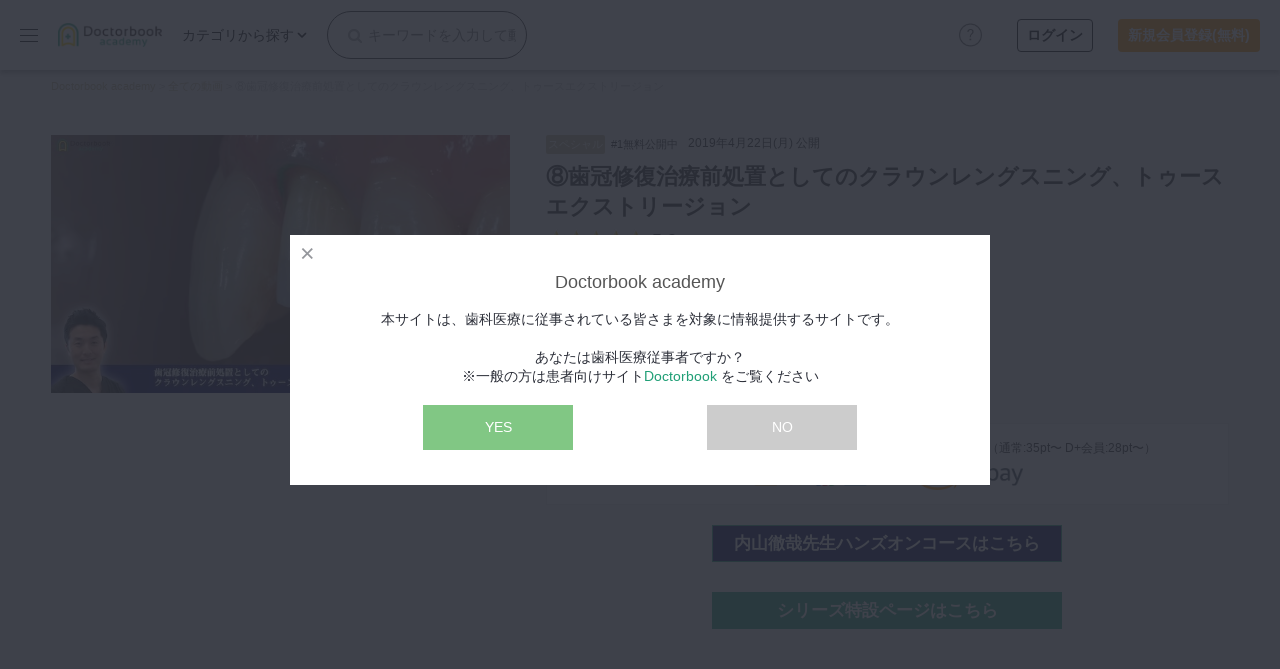

--- FILE ---
content_type: text/html; charset=utf-8
request_url: https://academy.doctorbook.jp/contents/1594
body_size: 80143
content:
<!DOCTYPE html>
<html lang="ja">
  <head>
    <meta name="csrf-param" content="authenticity_token" />
<meta name="csrf-token" content="7Immlv3AKu7ltX0rSmrpMpphHGj6BNnD2gEBOyfAWdFIjTb5ljkmnIcIdJFgJ61h79d9HoDZG50tNn2kPr0OAQ==" />
    

    <meta charset="utf-8">
<meta name="viewport" content="width=device-width,initial-scale=1.0,minimum-scale=1.0,maximum-scale=1.0" />

<link rel="apple-touch-icon" sizes="180x180" href="https://storage.googleapis.com/academy-doctorbook-jp/packs/media/images/front/apple-touch-icon-e60c826f6c6f37ed9bb097dcd0573981.png">
<link rel="icon" type="image/png" sizes="32x32" href="https://storage.googleapis.com/academy-doctorbook-jp/packs/media/images/front/favicon-32x32-8a1152cd29629aac9b1933a784e62ee7.png">
<link rel="icon" type="image/png" sizes="16x16" href="https://storage.googleapis.com/academy-doctorbook-jp/packs/media/images/front/favicon-16x16-08d16e4dbc3282c4625082faca4a8a9d.png">

<title>⑧歯冠修復治療前処置としてのクラウンレングスニング、トゥースエクストリージョン | Doctorbook academy (ドクターブックアカデミー)</title>
<meta name="description" content="初期治療〜外科処置を必要とせずに終えられた症例〜咬合力が強い症例〜crown lengtheningを行った症例〜咬合付与から行った症例2019-04-22 10:18:13">
<link rel="canonical" href="https://academy.doctorbook.jp/contents/1594">
<meta property="og:title" content="⑧歯冠修復治療前処置としてのクラウンレングスニング、トゥースエクストリージョン">
<meta property="og:description" content="初期治療〜外科処置を必要とせずに終えられた症例〜咬合力が強い症例〜crown lengtheningを行った症例〜咬合付与から行った症例2019-04-22 10:18:13">
<meta property="og:type" content="article">
<meta property="og:url" content="https://academy.doctorbook.jp/contents/1594">
<meta property="og:image" content="https://storage.googleapis.com/academy-doctorbook-jp/uploads/content/image/1594/thumb_c6cf2c30-5e98-41da-a79a-a62127c80d7f.jpeg">
<meta property="og:site_name" content="Doctorbook academy (ドクターブックアカデミー)">
<meta property="og:locale" content="ja_JP">
<meta property="fb:app_id" content="894232650595148">
<meta name="twitter:card" content="summary_large_image">
<meta name="twitter:image" content="https://storage.googleapis.com/academy-doctorbook-jp/uploads/content/image/1594/thumb_c6cf2c30-5e98-41da-a79a-a62127c80d7f.jpeg">
<meta name="rails_env" content="production">



    <script>
  dataLayer = [{'user_id': '' }];
</script>
<!-- Google Tag Manager -->
<script>(function(w,d,s,l,i){w[l]=w[l]||[];w[l].push({'gtm.start':
new Date().getTime(),event:'gtm.js'});var f=d.getElementsByTagName(s)[0],
j=d.createElement(s),dl=l!='dataLayer'?'&l='+l:'';j.async=true;j.src=
'https://www.googletagmanager.com/gtm.js?id='+i+dl;f.parentNode.insertBefore(j,f);
})(window,document,'script','dataLayer','GTM-KNGN2CS');</script>
<!-- End Google Tag Manager -->


    <link rel="stylesheet" media="screen" href="https://storage.googleapis.com/academy-doctorbook-jp/packs/css/front_application-b681e991.css" />
    <script src="https://storage.googleapis.com/academy-doctorbook-jp/packs/js/front_application-03feb1061b639eb5c8bf.js"></script>
    <script src="https://storage.googleapis.com/academy-doctorbook-jp/packs/js/global_header-80a728eed904c8fe3909.js"></script>
  </head>

  <body class="rwd">
    <!-- Google Tag Manager (noscript) -->
<noscript><iframe src="https://www.googletagmanager.com/ns.html?id=GTM-KNGN2CS"
height="0" width="0" style="display:none;visibility:hidden"></iframe></noscript>
<!-- End Google Tag Manager (noscript) -->

    <div id="fb-root"></div>
<script async defer crossorigin="anonymous" src="https://connect.facebook.net/ja_JP/sdk.js#xfbml=1&version=v3.2&appId=894232650595148&autoLogAppEvents=1"></script>

    <header id="gheader">
  <button class="gnavBtn">
    <img width="18" class="m_spHide" src="https://storage.googleapis.com/academy-doctorbook-jp/packs/media/images/front/common/menuBtn-c3c46213ed57fd9e8aa97f93d8499088.png" />
    <span class="icon m_spOnly"></span>
    <span class="label m_spOnly">menu</span>
  </button>
  <h1 class="logo">
    <a href="/">
      <img alt="Doctorbook academy" width="120" src="https://storage.googleapis.com/academy-doctorbook-jp/packs/media/images/front/common/logo-358c2030cd4fbb4083de59ac93e17329.png" />
</a>  </h1>
  <nav id="seachNav">
    <div class="navMain">
      <form class="inputCol" action="/contents" accept-charset="UTF-8" method="get"><input name="utf8" type="hidden" value="&#x2713;" />
        <input placeholder="キーワードを入力して動画を検索" class="input" type="text" name="word" id="word" />
        <button name="button" type="submit" class="submitBtn">
          <i class="fa fa-search"></i>
</button></form>      <p class="menuHead m_spOnly">カテゴリ検索</p>
      <div class="linkMenuWrap">
        <p class="linkTxt m_spHide">カテゴリから探す</p>
        <div class="linkMenu">
          <ul class="linkMenuList">
              <li class="parent">
                <a class="parentLink" href="/contents?sub_category_ids%5B%5D=1&amp;sub_category_ids%5B%5D=2&amp;sub_category_ids%5B%5D=3&amp;sub_category_ids%5B%5D=4">保存修復</a>
                <ul class="subList">
                    <li>
                      <a href="/contents?sub_category_ids%5B%5D=1">保存修復全般</a>
                    </li>
                    <li>
                      <a href="/contents?sub_category_ids%5B%5D=2">前歯直接修復</a>
                    </li>
                    <li>
                      <a href="/contents?sub_category_ids%5B%5D=3">臼歯直接修復</a>
                    </li>
                    <li>
                      <a href="/contents?sub_category_ids%5B%5D=4">インレーアンレー</a>
                    </li>
                </ul>
              </li>
              <li class="parent">
                <a class="parentLink" href="/contents?sub_category_ids%5B%5D=5&amp;sub_category_ids%5B%5D=6&amp;sub_category_ids%5B%5D=7&amp;sub_category_ids%5B%5D=8&amp;sub_category_ids%5B%5D=9&amp;sub_category_ids%5B%5D=10&amp;sub_category_ids%5B%5D=11&amp;sub_category_ids%5B%5D=92">歯内療法</a>
                <ul class="subList">
                    <li>
                      <a href="/contents?sub_category_ids%5B%5D=5">歯内療法全般</a>
                    </li>
                    <li>
                      <a href="/contents?sub_category_ids%5B%5D=6">前処置</a>
                    </li>
                    <li>
                      <a href="/contents?sub_category_ids%5B%5D=7">拡大形成</a>
                    </li>
                    <li>
                      <a href="/contents?sub_category_ids%5B%5D=8">洗浄貼薬</a>
                    </li>
                    <li>
                      <a href="/contents?sub_category_ids%5B%5D=9">根管充填</a>
                    </li>
                    <li>
                      <a href="/contents?sub_category_ids%5B%5D=10">コア築造</a>
                    </li>
                    <li>
                      <a href="/contents?sub_category_ids%5B%5D=11">外科的根管治療</a>
                    </li>
                    <li>
                      <a href="/contents?sub_category_ids%5B%5D=92">歯牙移植</a>
                    </li>
                </ul>
              </li>
              <li class="parent">
                <a class="parentLink" href="/contents?sub_category_ids%5B%5D=12&amp;sub_category_ids%5B%5D=13&amp;sub_category_ids%5B%5D=14&amp;sub_category_ids%5B%5D=15">歯周治療</a>
                <ul class="subList">
                    <li>
                      <a href="/contents?sub_category_ids%5B%5D=12">歯周治療全般</a>
                    </li>
                    <li>
                      <a href="/contents?sub_category_ids%5B%5D=13">歯周基本治療</a>
                    </li>
                    <li>
                      <a href="/contents?sub_category_ids%5B%5D=14">歯周外科治療</a>
                    </li>
                    <li>
                      <a href="/contents?sub_category_ids%5B%5D=15">SPTメインテナンス</a>
                    </li>
                </ul>
              </li>
              <li class="parent">
                <a class="parentLink" href="/contents?sub_category_ids%5B%5D=16&amp;sub_category_ids%5B%5D=17&amp;sub_category_ids%5B%5D=18&amp;sub_category_ids%5B%5D=19&amp;sub_category_ids%5B%5D=20">歯冠補綴</a>
                <ul class="subList">
                    <li>
                      <a href="/contents?sub_category_ids%5B%5D=16">歯冠補綴全般</a>
                    </li>
                    <li>
                      <a href="/contents?sub_category_ids%5B%5D=17">前歯クラウン</a>
                    </li>
                    <li>
                      <a href="/contents?sub_category_ids%5B%5D=18">臼歯クラウン</a>
                    </li>
                    <li>
                      <a href="/contents?sub_category_ids%5B%5D=19">ブリッジ</a>
                    </li>
                    <li>
                      <a href="/contents?sub_category_ids%5B%5D=20">補綴セット</a>
                    </li>
                </ul>
              </li>
              <li class="parent">
                <a class="parentLink" href="/contents?sub_category_ids%5B%5D=21&amp;sub_category_ids%5B%5D=22&amp;sub_category_ids%5B%5D=23&amp;sub_category_ids%5B%5D=24">審美歯科</a>
                <ul class="subList">
                    <li>
                      <a href="/contents?sub_category_ids%5B%5D=21">審美歯科全般</a>
                    </li>
                    <li>
                      <a href="/contents?sub_category_ids%5B%5D=22">ホワイトニング</a>
                    </li>
                    <li>
                      <a href="/contents?sub_category_ids%5B%5D=23">歯肉整形</a>
                    </li>
                    <li>
                      <a href="/contents?sub_category_ids%5B%5D=24">ベニア</a>
                    </li>
                </ul>
              </li>
              <li class="parent">
                <a class="parentLink" href="/contents?sub_category_ids%5B%5D=25&amp;sub_category_ids%5B%5D=26&amp;sub_category_ids%5B%5D=27&amp;sub_category_ids%5B%5D=28">有床義歯</a>
                <ul class="subList">
                    <li>
                      <a href="/contents?sub_category_ids%5B%5D=25">有床義歯全般</a>
                    </li>
                    <li>
                      <a href="/contents?sub_category_ids%5B%5D=26">印象採得</a>
                    </li>
                    <li>
                      <a href="/contents?sub_category_ids%5B%5D=27">咬合採得</a>
                    </li>
                    <li>
                      <a href="/contents?sub_category_ids%5B%5D=28">部分床義歯</a>
                    </li>
                </ul>
              </li>
              <li class="parent">
                <a class="parentLink" href="/contents?sub_category_ids%5B%5D=29&amp;sub_category_ids%5B%5D=30&amp;sub_category_ids%5B%5D=31&amp;sub_category_ids%5B%5D=32&amp;sub_category_ids%5B%5D=33&amp;sub_category_ids%5B%5D=34">小児歯科</a>
                <ul class="subList">
                    <li>
                      <a href="/contents?sub_category_ids%5B%5D=29">小児歯科全般</a>
                    </li>
                    <li>
                      <a href="/contents?sub_category_ids%5B%5D=30">小児修復</a>
                    </li>
                    <li>
                      <a href="/contents?sub_category_ids%5B%5D=31">小児歯内療法</a>
                    </li>
                    <li>
                      <a href="/contents?sub_category_ids%5B%5D=32">外傷</a>
                    </li>
                    <li>
                      <a href="/contents?sub_category_ids%5B%5D=33">保隙装置</a>
                    </li>
                    <li>
                      <a href="/contents?sub_category_ids%5B%5D=34">筋機能</a>
                    </li>
                </ul>
              </li>
              <li class="parent">
                <a class="parentLink" href="/contents?sub_category_ids%5B%5D=35&amp;sub_category_ids%5B%5D=36&amp;sub_category_ids%5B%5D=37&amp;sub_category_ids%5B%5D=38&amp;sub_category_ids%5B%5D=39&amp;sub_category_ids%5B%5D=40">歯科矯正</a>
                <ul class="subList">
                    <li>
                      <a href="/contents?sub_category_ids%5B%5D=35">歯科矯正全般</a>
                    </li>
                    <li>
                      <a href="/contents?sub_category_ids%5B%5D=36">部分矯正</a>
                    </li>
                    <li>
                      <a href="/contents?sub_category_ids%5B%5D=37">ワイヤー矯正</a>
                    </li>
                    <li>
                      <a href="/contents?sub_category_ids%5B%5D=38">アライナー矯正</a>
                    </li>
                    <li>
                      <a href="/contents?sub_category_ids%5B%5D=39">セファロ分析</a>
                    </li>
                    <li>
                      <a href="/contents?sub_category_ids%5B%5D=40">外科矯正</a>
                    </li>
                </ul>
              </li>
              <li class="parent">
                <a class="parentLink" href="/contents?sub_category_ids%5B%5D=41&amp;sub_category_ids%5B%5D=42&amp;sub_category_ids%5B%5D=43&amp;sub_category_ids%5B%5D=44&amp;sub_category_ids%5B%5D=45&amp;sub_category_ids%5B%5D=93&amp;sub_category_ids%5B%5D=53&amp;sub_category_ids%5B%5D=54&amp;sub_category_ids%5B%5D=55&amp;sub_category_ids%5B%5D=56&amp;sub_category_ids%5B%5D=57">口腔外科・歯科麻酔</a>
                <ul class="subList">
                    <li>
                      <a href="/contents?sub_category_ids%5B%5D=41">口腔外科全般</a>
                    </li>
                    <li>
                      <a href="/contents?sub_category_ids%5B%5D=42">抜歯</a>
                    </li>
                    <li>
                      <a href="/contents?sub_category_ids%5B%5D=43">小手術</a>
                    </li>
                    <li>
                      <a href="/contents?sub_category_ids%5B%5D=44">口腔がん</a>
                    </li>
                    <li>
                      <a href="/contents?sub_category_ids%5B%5D=45">粘膜疾患</a>
                    </li>
                    <li>
                      <a href="/contents?sub_category_ids%5B%5D=93">医科歯科連携</a>
                    </li>
                    <li>
                      <a href="/contents?sub_category_ids%5B%5D=53">歯科麻酔全般</a>
                    </li>
                    <li>
                      <a href="/contents?sub_category_ids%5B%5D=54">局所麻酔</a>
                    </li>
                    <li>
                      <a href="/contents?sub_category_ids%5B%5D=55">伝達麻酔</a>
                    </li>
                    <li>
                      <a href="/contents?sub_category_ids%5B%5D=56">鎮静</a>
                    </li>
                    <li>
                      <a href="/contents?sub_category_ids%5B%5D=57">有病者管理</a>
                    </li>
                </ul>
              </li>
              <li class="parent">
                <a class="parentLink" href="/contents?sub_category_ids%5B%5D=46&amp;sub_category_ids%5B%5D=47&amp;sub_category_ids%5B%5D=48&amp;sub_category_ids%5B%5D=49&amp;sub_category_ids%5B%5D=50&amp;sub_category_ids%5B%5D=51&amp;sub_category_ids%5B%5D=52">インプラント</a>
                <ul class="subList">
                    <li>
                      <a href="/contents?sub_category_ids%5B%5D=46">インプラント全般</a>
                    </li>
                    <li>
                      <a href="/contents?sub_category_ids%5B%5D=47">プランニング</a>
                    </li>
                    <li>
                      <a href="/contents?sub_category_ids%5B%5D=48">埋入手術</a>
                    </li>
                    <li>
                      <a href="/contents?sub_category_ids%5B%5D=49">印象採得</a>
                    </li>
                    <li>
                      <a href="/contents?sub_category_ids%5B%5D=50">メインテナンス</a>
                    </li>
                    <li>
                      <a href="/contents?sub_category_ids%5B%5D=51">サイナスオペ</a>
                    </li>
                    <li>
                      <a href="/contents?sub_category_ids%5B%5D=52">GBR</a>
                    </li>
                </ul>
              </li>
              <li class="parent">
                <a class="parentLink" href="/contents?sub_category_ids%5B%5D=58&amp;sub_category_ids%5B%5D=59&amp;sub_category_ids%5B%5D=60&amp;sub_category_ids%5B%5D=94&amp;sub_category_ids%5B%5D=95">デジタル・歯科技工</a>
                <ul class="subList">
                    <li>
                      <a href="/contents?sub_category_ids%5B%5D=58">デジタル全般</a>
                    </li>
                    <li>
                      <a href="/contents?sub_category_ids%5B%5D=59">IOS</a>
                    </li>
                    <li>
                      <a href="/contents?sub_category_ids%5B%5D=60">CT</a>
                    </li>
                    <li>
                      <a href="/contents?sub_category_ids%5B%5D=94">歯科技工全般</a>
                    </li>
                    <li>
                      <a href="/contents?sub_category_ids%5B%5D=95">CAD/CAM</a>
                    </li>
                </ul>
              </li>
              <li class="parent">
                <a class="parentLink" href="/contents?sub_category_ids%5B%5D=61&amp;sub_category_ids%5B%5D=96">マイクロ・レーザー</a>
                <ul class="subList">
                    <li>
                      <a href="/contents?sub_category_ids%5B%5D=61">マイクロスコープ</a>
                    </li>
                    <li>
                      <a href="/contents?sub_category_ids%5B%5D=96">歯科用レーザー</a>
                    </li>
                </ul>
              </li>
              <li class="parent">
                <a class="parentLink" href="/contents?sub_category_ids%5B%5D=62&amp;sub_category_ids%5B%5D=63&amp;sub_category_ids%5B%5D=64&amp;sub_category_ids%5B%5D=65">予防歯科</a>
                <ul class="subList">
                    <li>
                      <a href="/contents?sub_category_ids%5B%5D=62">予防歯科全般</a>
                    </li>
                    <li>
                      <a href="/contents?sub_category_ids%5B%5D=63">PMTC</a>
                    </li>
                    <li>
                      <a href="/contents?sub_category_ids%5B%5D=64">システム作り</a>
                    </li>
                    <li>
                      <a href="/contents?sub_category_ids%5B%5D=65">モチベーションツール</a>
                    </li>
                </ul>
              </li>
              <li class="parent">
                <a class="parentLink" href="/contents?sub_category_ids%5B%5D=73&amp;sub_category_ids%5B%5D=74&amp;sub_category_ids%5B%5D=75&amp;sub_category_ids%5B%5D=76&amp;sub_category_ids%5B%5D=77&amp;sub_category_ids%5B%5D=78&amp;sub_category_ids%5B%5D=66&amp;sub_category_ids%5B%5D=67">咬合機能</a>
                <ul class="subList">
                    <li>
                      <a href="/contents?sub_category_ids%5B%5D=73">咬合機能全般</a>
                    </li>
                    <li>
                      <a href="/contents?sub_category_ids%5B%5D=74">下顎位</a>
                    </li>
                    <li>
                      <a href="/contents?sub_category_ids%5B%5D=75">咬合再構成</a>
                    </li>
                    <li>
                      <a href="/contents?sub_category_ids%5B%5D=76">顎関節症全般</a>
                    </li>
                    <li>
                      <a href="/contents?sub_category_ids%5B%5D=77">検査診断</a>
                    </li>
                    <li>
                      <a href="/contents?sub_category_ids%5B%5D=78">顎関節症治療</a>
                    </li>
                    <li>
                      <a href="/contents?sub_category_ids%5B%5D=66">睡眠歯科全般</a>
                    </li>
                    <li>
                      <a href="/contents?sub_category_ids%5B%5D=67">OA</a>
                    </li>
                </ul>
              </li>
              <li class="parent">
                <a class="parentLink" href="/contents?sub_category_ids%5B%5D=97&amp;sub_category_ids%5B%5D=98">診査・診断</a>
                <ul class="subList">
                    <li>
                      <a href="/contents?sub_category_ids%5B%5D=97">資料採得</a>
                    </li>
                    <li>
                      <a href="/contents?sub_category_ids%5B%5D=98">レントゲン読影</a>
                    </li>
                </ul>
              </li>
              <li class="parent">
                <a class="parentLink" href="/contents?sub_category_ids%5B%5D=99&amp;sub_category_ids%5B%5D=100">訪問歯科・高齢者歯科</a>
                <ul class="subList">
                    <li>
                      <a href="/contents?sub_category_ids%5B%5D=99">訪問診療全般</a>
                    </li>
                    <li>
                      <a href="/contents?sub_category_ids%5B%5D=100">摂食・嚥下</a>
                    </li>
                </ul>
              </li>
              <li class="parent">
                <a class="parentLink" href="/contents?sub_category_ids%5B%5D=79&amp;sub_category_ids%5B%5D=80&amp;sub_category_ids%5B%5D=81">基礎医学</a>
                <ul class="subList">
                    <li>
                      <a href="/contents?sub_category_ids%5B%5D=79">基礎医学全般</a>
                    </li>
                    <li>
                      <a href="/contents?sub_category_ids%5B%5D=80">解剖</a>
                    </li>
                    <li>
                      <a href="/contents?sub_category_ids%5B%5D=81">病理</a>
                    </li>
                </ul>
              </li>
              <li class="parent">
                <a class="parentLink" href="/contents?sub_category_ids%5B%5D=72&amp;sub_category_ids%5B%5D=82&amp;sub_category_ids%5B%5D=83&amp;sub_category_ids%5B%5D=84&amp;sub_category_ids%5B%5D=85&amp;sub_category_ids%5B%5D=86&amp;sub_category_ids%5B%5D=87&amp;sub_category_ids%5B%5D=88&amp;sub_category_ids%5B%5D=89&amp;sub_category_ids%5B%5D=90&amp;sub_category_ids%5B%5D=91">医院経営・開業</a>
                <ul class="subList">
                    <li>
                      <a href="/contents?sub_category_ids%5B%5D=72">滅菌消毒全般</a>
                    </li>
                    <li>
                      <a href="/contents?sub_category_ids%5B%5D=82">開業全般</a>
                    </li>
                    <li>
                      <a href="/contents?sub_category_ids%5B%5D=83">医院経営全般</a>
                    </li>
                    <li>
                      <a href="/contents?sub_category_ids%5B%5D=84">補助金助成金</a>
                    </li>
                    <li>
                      <a href="/contents?sub_category_ids%5B%5D=85">マニュアルツール</a>
                    </li>
                    <li>
                      <a href="/contents?sub_category_ids%5B%5D=86">労務管理</a>
                    </li>
                    <li>
                      <a href="/contents?sub_category_ids%5B%5D=87">電カル</a>
                    </li>
                    <li>
                      <a href="/contents?sub_category_ids%5B%5D=88">医院円滑化ツール</a>
                    </li>
                    <li>
                      <a href="/contents?sub_category_ids%5B%5D=89">事業承継全般</a>
                    </li>
                    <li>
                      <a href="/contents?sub_category_ids%5B%5D=90">親子承継</a>
                    </li>
                    <li>
                      <a href="/contents?sub_category_ids%5B%5D=91">第三者承継</a>
                    </li>
                </ul>
              </li>
          </ul>
        </div><!-- /.linkMenu -->
      </div><!-- /.linkMenuWrap -->
    </div><!-- /.navMain -->
    <div class="subLinkCol m_spOnly">
      <button class="closeBtn">検索TOPに戻る</button>
      <p class="menuHead">カテゴリ検索</p>
      <p class="menuHead catLabel"></p>
      <ul class="linkList"></ul>
    </div><!-- /.subLinkCol -->
    <button class="navClose m_spOnly">
      <img width="32" src="https://storage.googleapis.com/academy-doctorbook-jp/packs/media/images/front/common/navClose-f4dca38a93887fe84be9c139f4d4958a.svg" />
    </button>
  </nav><!-- /#seachNav -->
  <div class="circle_question_link">
    <a href="/faq?section_id=header">
      <img src="https://storage.googleapis.com/academy-doctorbook-jp/packs/media/images/front/icon_circle_question-6aa1cd119f0e0abbce38078073e6b8c4.svg" />
</a>  </div>
    <ul class="memberCol">
      <li class="search m_spOnly">
        <a href="#">
          <img width="22" src="https://storage.googleapis.com/academy-doctorbook-jp/packs/media/images/front/common/searchBtn-859236b5b4b6f1c93005359a6040e7d3.svg" />
</a>      </li>
      <li class="notice m_spOnly">
        <a href="/mypage/notification">
          <img width="18" src="https://storage.googleapis.com/academy-doctorbook-jp/packs/media/images/front/common/noticeIcon-be8eb00b96da93dcc29b3863cb61989d.png" />
</a>      </li>
    </ul><!-- /.memberCol -->
    <div class="loginCol">
      <div class="login">
        <a href="/login">ログイン</a>
      </div>
      <div class="signup">
        <a href="/register">新規会員登録(無料)</a>
      </div>
    </div>
</header><!-- /#gheader -->

<nav id="gsideMenu" class="sideMenuOpen">
  <div class="headCol">
    <button class="menuBtn">
      <img width="18" src="https://storage.googleapis.com/academy-doctorbook-jp/packs/media/images/front/common/menuBtn-c3c46213ed57fd9e8aa97f93d8499088.png" />
    </button>
    <p class="logo">
      <a href="/">
        <img alt="Doctorbook academy" width="120" src="https://storage.googleapis.com/academy-doctorbook-jp/packs/media/images/front/common/logo-358c2030cd4fbb4083de59ac93e17329.png" />
</a>    </p>
  </div><!-- /.headCol -->
  <div class="group_linkList">
    <ul class="linkList">
      <li class="m_spOnly">
        <a href="/register">
          <img width="32" src="https://storage.googleapis.com/academy-doctorbook-jp/packs/media/images/front/common/icon_register-531ab7ab151dd65677a353f439fde194.svg" /><span class="txt">新規登録</span>
</a>      </li>
      <li class="m_spOnly">
        <a href="/login">
          <img width="32" src="https://storage.googleapis.com/academy-doctorbook-jp/packs/media/images/front/common/icon_login-4e4ec4edb5ff1f8ceca74fad943e6d50.svg" /><span class="txt">ログイン</span>
</a>      </li>
      <li>
        <a href="/contents">
          <img width="16" class="icon" src="https://storage.googleapis.com/academy-doctorbook-jp/packs/media/images/front/common/icon_new-7c7207d08cdb03b60e14727343b6474e.svg" /><span class="txt">新着</span>
</a>      </li>
      <li>
        <a href="/live/search">
          <img width="16" class="icon" src="https://storage.googleapis.com/academy-doctorbook-jp/packs/media/images/front/common/icon_live-17ac1d618aed5b20f4efac93d1f897f5.svg" /><span class="txt">LIVE</span>
</a>      </li>
      <li>
        <a href="/features">
          <img width="16" class="icon" src="https://storage.googleapis.com/academy-doctorbook-jp/packs/media/images/front/common/icon_feature-62f1948aece9a7899fcf107ef9af18a4.svg" /><span class="txt">特集</span>
</a>      </li>
      <li>
        <a href="/programs">
          <img width="16" class="icon" src="https://storage.googleapis.com/academy-doctorbook-jp/packs/media/images/front/common/icon_program-b95f30d39abf9e975a6e89d04dc79f6e.svg" /><span class="txt">DBラーニング</span>
</a>      </li>
      <li>
        <a href="/knowledge_notes">
          <img width="16" class="icon" src="https://storage.googleapis.com/academy-doctorbook-jp/packs/media/images/front/common/icon_know-415b0bceb3d79b7dafe7a5187ae3ea95.svg" /><span class="txt">臨床知見録</span>
</a>      </li>
    </ul><!-- /.linkList -->
    <ul class="linkList">
      <li>
        <a target="_blank" rel="noopener" href="https://lifestyle.doctorbook.jp">
          <img width="16" class="icon" src="https://storage.googleapis.com/academy-doctorbook-jp/packs/media/images/front/common/icon_life_style-881243a2e87c9d532da88313328fe5b8.svg" /><span class="txt">LIFE STYLE</span>
</a>      </li>
      <li>
        <a href="/columns">
          <img width="16" class="icon" src="https://storage.googleapis.com/academy-doctorbook-jp/packs/media/images/front/common/icon_column-51bd83e42967128473ce94b9e12afed6.svg" /><span class="txt">コラム</span>
</a>      </li>
      <li>
        <a href="/events/search">
          <img width="16" class="icon" src="https://storage.googleapis.com/academy-doctorbook-jp/packs/media/images/front/common/icon_event-f6b067f68eba05fc33e7bd2738e9bb9e.svg" /><span class="txt">セミナー</span>
</a>      </li>
    </ul><!-- /.linkList -->
  </div>
</nav><!-- /#gsideMenu -->

    <div class="gallery_img_box">
  <div class="gallery_img_wrapper slider_wrap">
    <div class="gallery_img_head">
      <img width="20" class="icon icon_square_quadl" src="https://storage.googleapis.com/academy-doctorbook-jp/packs/media/images/front/icon_square_quadl-c42c0116d8f6da4fc362dac5113aa872.svg" />
      <img width="20" class="icon icon_gallery_close" src="https://storage.googleapis.com/academy-doctorbook-jp/packs/media/images/front/icon_gallery_close-c601d1332bd055964769c3cd2f5fd395.svg" />
    </div>
    <div class="photo_viewer_slideshow carousel_active" data-id="" data-type="" data-user-id=""></div>
    <div class="gallery_btn_wrapper hidden">
      <a class="btn watch_video" href="#">動画を見る</a>
      <a class="btn favorite_this_movie add_to_mylist" href="#"></a>
    </div>
    <span class="slide_counter badge"></span>
    <span class="all_slide_text"></span>
  </div>
</div>
<div class="galleryBg"></div>


    <main id="mainContents">
        <nav class="breadcrumb">
    <div class="nav-contents">
        <span>
            <a class="green" href="/">
              <span>Doctorbook academy</span>
            </a>
        </span>
        &gt;
        <span>
            <a class="green" href="/contents">
              <span>全ての動画</span>
            </a>
        </span>
        &gt;
      <span>
        <span>⑧歯冠修復治療前処置としてのクラウンレングスニング、トゥースエクストリージョン</span>
      </span>
    </div>
  </nav>


      
      
<div id="contents_box">
  <div id="movie_series_header_box">
    <div class="movie_series_header_contents">
      <div class="slider_wrap">
          <section class="movie_series_header">
            <a class="link-scroll" href="#movie_series_contents_box">
              <img alt="⑧歯冠修復治療前処置としてのクラウンレングスニング、トゥースエクストリージョン" class="card_slide_img" src="https://storage.googleapis.com/academy-doctorbook-jp/uploads/content/image/1594/thumb_c6cf2c30-5e98-41da-a79a-a62127c80d7f.jpeg" />
</a>          </section>
      </div>
      <section class="movie_series_header_txt">
        <div class="movie_series_tag_list">
          <span class="movie_series_tag movie_series_tag_sp">スペシャル</span>
            <div class="movie_series_tag movie_series_tag_fr">#1無料公開中</div>
          <div class="movie_series_header_date">2019年4月22日(月) 公開</div>
        </div>
        <div class="movie_series_header_title">
          <h1><a class="link-scroll" href="#movie_series_contents_box">⑧歯冠修復治療前処置としてのクラウンレングスニング、トゥースエクストリージョン</a></h1>
        </div>

        <div class="movie_series_header_review">
          <div class="page_review_star">
            <div class="page_review_star_img">
              <img alt="星の数" src="https://storage.googleapis.com/academy-doctorbook-jp/packs/media/images/front/review_star_05-21c22aaea28fc947891c554177844a76.png" />
            </div>
            <div class="page_review_star_point">5.0</div>
            <div class="page_review_star_vol">（<a href="#page_review_area">6人の評価</a>）</div>
          </div>
        </div>


        <div class="movie_series_header_dr">
            <ul>
              <li>
                <h2>
  <img src="https://storage.googleapis.com/academy-doctorbook-jp/uploads/doctor/image/310/d0e96706-22eb-40de-8986-b41e56c502ad.jpg" />
    <a class="doctor_name_link" href="/doctors/310">
      内山 徹哉先生
</a>    <a class="follow_button" rel="nofollow" data-method="post" href="/favorite_doctors?doctor_id=310">フォロー</a>
</h2>

              </li>
            </ul>
        </div>

          <div class="movie_series_price">
            <div class="movie_series_price_box">
              <dl>
  <dt>価格</dt>
  <dd>
    3,850円〜(税込)
    （D+会員 3,080円〜(税込)）
  </dd>
</dl>
<dl>
  <dt>付与ポイント</dt>
  <dd>
    1%
    （通常:35pt〜 D+会員:28pt〜）
  </dd>
</dl>

            </div>
            <div class="movie_series_pay_box">
              <img alt="クレジットカード" src="https://storage.googleapis.com/academy-doctorbook-jp/packs/media/images/front/cards-afa1d63c276a9bcb641e8007ec22be9a.png" />
              <img alt="Amazon Pay" src="https://storage.googleapis.com/academy-doctorbook-jp/packs/media/images/front/amazon_pay-dbb1497283d2a77611585f2cc93b3b88.png" />
            </div>
            <div class="movie_series_price_btn">
            </div>
          </div>

        <div class="movie_series_header_info">
          <p><a data-mce-href="https://pr-contents.doctorbook.jp/gsc-page" href="https://pr-contents.doctorbook.jp/gsc-page" class="btn" style="background-color:#02044D"target="_blank" rel="noopener">内山徹哉先生ハンズオンコースはこちら</a></p><p><a data-mce-href="https://pr-contents.doctorbook.jp/uchiyamasensei_lp" href="https://pr-contents.doctorbook.jp/uchiyamasensei_lp" class="btn" target="_blank" rel="noopener">シリーズ特設ページはこちら</a><br>歯肉炎、歯周炎は様々な原因によって引き起こされますが、なぜ炎症がおきているかを正しく診断し、適切な処置を施す必要があります。歯肉炎が起きているそれぞれ原因が異なる症例を提示していただき、Dentogingival Complexを理解した上でまずは初期治療から咬合に起因する症例などを解説していただきました。<br><br>歯肉炎や歯周炎による歯肉の出血や、処置中に誤って歯肉を傷付けて出血させてしまうと接着操作や修復処置などは適正に行えなくなってしまいます。ラバーダムを用いることで術野に血液の侵入を防ぐことができ、健全な歯肉を傷付ける心配もなくなります。実際の処置中の動画の中でそのメリットを詳しく解説していただき、また残根状態でラバーダムをかけられないような症例についてもお話いただいております。<br><br>クラウンレングスリングプロシージャーは大きく分けて根尖側移動術と歯肉を切除していく方法がありますが、どのように診断し選択していけばいいでしょうか。GingivalComplexの復習からWidman 改良法を用いた症例をもとに診断基準からご説明していただいています。<br><br>#5〜では、内山先生が初めて行ったクラウンレングスニング、トゥースエクストリージョン症例を観ることができます。内山先生は、この症例にあったtoothextrusionで用いる装置を発案し、ワックスアップ・鋳造も自ら行っています。この症例はなんと臨床に出て2年目に行ったそうで、内容だけではなく、歯科医師としての患者さんや歯科医療への向き合い方を学ぶことができるコンテンツです。縫合から保定、除去、Finalまでです。また、歯個々ではなく全顎的な様々な要件からの診断基準、選択基準もお話ししていただいています。保定期間や適応などの知識だけではわからない、実際の装置の除去や保定の仕方、着眼点を学ぶことができます。<br><br>初期治療〜外科処置を必要とせずに終えられた症例〜咬合力が強い症例〜crown lengtheningを行った症例〜咬合付与から行った症例<br><br><strong><a data-mce-href="https://academy.doctorbook.jp/features/4" href="https://academy.doctorbook.jp/features/4" target="_blank" rel="noopener">「次世代の歯科医師に贈る、ジェネラリスト育成講座」一覧</a></strong></p>

        </div>
      </section>
    </div>
  </div>

  <div id="movie_series_contents_box">

    <section class="movie_series_episode">
      <div class="movie_series_episode_contents">
        <h1>エピソード</h1>
        <ul class="movie_series_episode_list">
            <li>
  <div class="slider_wrap" id="movie-1620" data-favorite="false">
      <div class="movie_series_episode">
        <a href="/movies/1620">
          <img alt="#1 Dentogingival Complexを理解する" class="card_slide_img" src="https://i.vimeocdn.com/video/842384550-26d782b1033bee5a507e2007a7144042aa5a9f1340374e6b4846fe744bc25e85-d_640" />
</a>      </div>
  </div>
  <div class="movie_series_episode_txt">
    <div class="movie_series_episode_title">
      <h2>
        <div class="movie_series_tag_list">
          <span class="movie_series_tag movie_series_tag_free">無料</span>
        </div>
        <a href="/movies/1620">#1 Dentogingival Complexを理解する</a>
      </h2>
    </div>
    <div class="movie_series_episode_dtl">初期治療〜外科処置を必要とせずに終えられた症例〜咬合力が強い症例〜crown lengtheningを行った症例〜咬合付与から行った症例</div>
    <div class="movie_series_episode_info">
      <a class="movie_series_episode_btn episode_btn_play" href="/movies/1620">再生する</a>
      <p class="movie_series_episode_time">再生時間 13:49</p>
    </div>
  </div>
</li>

            <li>
  <div class="slider_wrap" id="movie-1621" data-favorite="false">
      <div class="movie_series_episode_img carousel_active" data-id="1621" data-type="movie" data-user-id="">
        <img alt="#2 Inflammation Control" class="card_slide_img" src="https://i.vimeocdn.com/video/845511540-aa9494df2f638b014e8cc11444bb7f33d5e6f7a7e25ed61598a91a220c07892b-d_640" />
          <img loading='lazy' data-lazy="https://storage.googleapis.com/academy-doctorbook-jp/uploads/pdf_image/image/69457/7bc7ab96-03ca-4b7c-a205-b5b743b3dd6b.jpg"/ class='card_slide_img'>
          <img loading='lazy' data-lazy="https://storage.googleapis.com/academy-doctorbook-jp/uploads/pdf_image/image/69458/f3764e28-43e8-43f3-8ab4-23719263c5e1.jpg"/ class='card_slide_img'>
          <img loading='lazy' data-lazy="https://storage.googleapis.com/academy-doctorbook-jp/uploads/pdf_image/image/69459/4a7875c5-1f5e-44ee-af52-2f3bef67423e.jpg"/ class='card_slide_img'>
          <img loading='lazy' data-lazy="https://storage.googleapis.com/academy-doctorbook-jp/uploads/pdf_image/image/69460/d4198134-c754-4c77-b912-9769cf72f48b.jpg"/ class='card_slide_img'>
          <img loading='lazy' data-lazy="https://storage.googleapis.com/academy-doctorbook-jp/uploads/pdf_image/image/69461/1d656d7b-055f-4505-9923-389141f39389.jpg"/ class='card_slide_img'>

          <a target="_blank" rel="noopener" href="https://pr-contents.doctorbook.jp/premium?utm_source=doctorbookacademy&amp;utm_medium=referral&amp;utm_campaign=doctorbookacademy_slide">
            <img class="premium_member_slide" src="https://storage.googleapis.com/academy-doctorbook-jp/packs/media/images/front/join_dplus_slide-d3bfb0284e35b20ab1fc10100ff40572.jpg" />
</a>        </a>
      </div>
      <span class="badge"></span>
  </div>
  <div class="movie_series_episode_txt">
    <div class="movie_series_episode_title">
      <h2>
        <div class="movie_series_tag_list">
          <span class="movie_series_tag movie_series_tag_sp">スペシャル</span>
        </div>
        <a href="/movies/1621">#2 Inflammation Control</a>
      </h2>
    </div>
    <div class="movie_series_episode_dtl">Inflamation control〜歯肉から出血が見込まれる症例〜縁下にまで達するカリエス症例〜Tooth extrusion &amp; Crown lengthening Procedure</div>
    <div class="movie_series_episode_info">
      <a class="movie_series_episode_btn episode_btn_play" href="/movies/1621">再生する</a>
      <p class="movie_series_episode_time">再生時間 15:36</p>
    </div>
  </div>
</li>

            <li>
  <div class="slider_wrap" id="movie-1622" data-favorite="false">
      <div class="movie_series_episode_img carousel_active" data-id="1622" data-type="movie" data-user-id="">
        <img alt="#3 Hemostasisと向き合う" class="card_slide_img" src="https://i.vimeocdn.com/video/845511640-066bc06b77872f32b7ad9c6b6ac6e699e2e02932dfac3d01cd87c76c40b9ebc7-d_640" />
          <img loading='lazy' data-lazy="https://storage.googleapis.com/academy-doctorbook-jp/uploads/pdf_image/image/69433/e6dcd617-b108-440b-a749-960a72cbe87a.jpg"/ class='card_slide_img'>
          <img loading='lazy' data-lazy="https://storage.googleapis.com/academy-doctorbook-jp/uploads/pdf_image/image/69434/4537a48f-fb55-4e85-877d-279352809ca8.jpg"/ class='card_slide_img'>
          <img loading='lazy' data-lazy="https://storage.googleapis.com/academy-doctorbook-jp/uploads/pdf_image/image/69435/1f3bcf2c-298a-42ac-99b9-65202ae04222.jpg"/ class='card_slide_img'>
          <img loading='lazy' data-lazy="https://storage.googleapis.com/academy-doctorbook-jp/uploads/pdf_image/image/69436/773f5bb4-2111-46e7-b940-0cee31974543.jpg"/ class='card_slide_img'>
          <img loading='lazy' data-lazy="https://storage.googleapis.com/academy-doctorbook-jp/uploads/pdf_image/image/69437/7eae55af-7c7f-4c76-b6e2-8b62b6f4dc15.jpg"/ class='card_slide_img'>

          <a target="_blank" rel="noopener" href="https://pr-contents.doctorbook.jp/premium?utm_source=doctorbookacademy&amp;utm_medium=referral&amp;utm_campaign=doctorbookacademy_slide">
            <img class="premium_member_slide" src="https://storage.googleapis.com/academy-doctorbook-jp/packs/media/images/front/join_dplus_slide-d3bfb0284e35b20ab1fc10100ff40572.jpg" />
</a>        </a>
      </div>
      <span class="badge"></span>
  </div>
  <div class="movie_series_episode_txt">
    <div class="movie_series_episode_title">
      <h2>
        <div class="movie_series_tag_list">
          <span class="movie_series_tag movie_series_tag_sp">スペシャル</span>
        </div>
        <a href="/movies/1622">#3 Hemostasisと向き合う</a>
      </h2>
    </div>
    <div class="movie_series_episode_dtl">Tooth extrusion &amp; Crown lengthening Procedure〜Dentogingival complex〜結合組織まで侵襲している症例</div>
    <div class="movie_series_episode_info">
      <a class="movie_series_episode_btn episode_btn_play" href="/movies/1622">再生する</a>
      <p class="movie_series_episode_time">再生時間 15:28</p>
    </div>
  </div>
</li>

            <li>
  <div class="slider_wrap" id="movie-1623" data-favorite="false">
      <div class="movie_series_episode_img carousel_active" data-id="1623" data-type="movie" data-user-id="">
        <img alt="#4 診断基準" class="card_slide_img" src="https://i.vimeocdn.com/video/845513709-24076a6dc9eb640fe08988aa8e1c1dc8b4a6ab41e7c1f6ea66e76441f6b3eca7-d_640" />
          <img loading='lazy' data-lazy="https://storage.googleapis.com/academy-doctorbook-jp/uploads/pdf_image/image/69407/095995cb-0ec4-45a0-a331-104e5ead4b9c.jpg"/ class='card_slide_img'>
          <img loading='lazy' data-lazy="https://storage.googleapis.com/academy-doctorbook-jp/uploads/pdf_image/image/69408/00a74227-a090-4f75-bd86-43a706c4b9f0.jpg"/ class='card_slide_img'>
          <img loading='lazy' data-lazy="https://storage.googleapis.com/academy-doctorbook-jp/uploads/pdf_image/image/69409/246c1412-463b-4e45-a169-09a963156459.jpg"/ class='card_slide_img'>
          <img loading='lazy' data-lazy="https://storage.googleapis.com/academy-doctorbook-jp/uploads/pdf_image/image/69410/e431ccce-7533-47c5-bfb1-9c60165dc37b.jpg"/ class='card_slide_img'>
          <img loading='lazy' data-lazy="https://storage.googleapis.com/academy-doctorbook-jp/uploads/pdf_image/image/69411/2eae9d3b-d420-46c3-9ae5-86e4ea5be135.jpg"/ class='card_slide_img'>

          <a target="_blank" rel="noopener" href="https://pr-contents.doctorbook.jp/premium?utm_source=doctorbookacademy&amp;utm_medium=referral&amp;utm_campaign=doctorbookacademy_slide">
            <img class="premium_member_slide" src="https://storage.googleapis.com/academy-doctorbook-jp/packs/media/images/front/join_dplus_slide-d3bfb0284e35b20ab1fc10100ff40572.jpg" />
</a>        </a>
      </div>
      <span class="badge"></span>
  </div>
  <div class="movie_series_episode_txt">
    <div class="movie_series_episode_title">
      <h2>
        <div class="movie_series_tag_list">
          <span class="movie_series_tag movie_series_tag_sp">スペシャル</span>
        </div>
        <a href="/movies/1623">#4 診断基準</a>
      </h2>
    </div>
    <div class="movie_series_episode_dtl">フラップの縫合〜コアのビルドアップ〜プロビジョナルレストレーション〜Ferrule〜Thicknesses dentin wall〜2年目時の症例〜Crown root Ratio〜Esthetics</div>
    <div class="movie_series_episode_info">
      <a class="movie_series_episode_btn episode_btn_play" href="/movies/1623">再生する</a>
      <p class="movie_series_episode_time">再生時間 15:17</p>
    </div>
  </div>
</li>

            <li>
  <div class="slider_wrap" id="movie-1624" data-favorite="false">
      <div class="movie_series_episode_img carousel_active" data-id="1624" data-type="movie" data-user-id="">
        <img alt="#5 Tooth Extrusion " class="card_slide_img" src="https://i.vimeocdn.com/video/845511771-d48d0c61e6585aedc7035dba4d64dcca659d50592c01cb534102a89861f89e38-d_640" />
          <img loading='lazy' data-lazy="https://storage.googleapis.com/academy-doctorbook-jp/uploads/pdf_image/image/69380/3b49ba36-d8a0-413a-8fbc-9cdd50d150d2.jpg"/ class='card_slide_img'>
          <img loading='lazy' data-lazy="https://storage.googleapis.com/academy-doctorbook-jp/uploads/pdf_image/image/69381/1a062f2e-98e1-4ec7-ab12-d16ffdcb70dd.jpg"/ class='card_slide_img'>
          <img loading='lazy' data-lazy="https://storage.googleapis.com/academy-doctorbook-jp/uploads/pdf_image/image/69382/d3bd7901-4d3b-4543-9f49-0956592a4ee0.jpg"/ class='card_slide_img'>
          <img loading='lazy' data-lazy="https://storage.googleapis.com/academy-doctorbook-jp/uploads/pdf_image/image/69383/23915f2b-3e63-44dc-b35d-f123b3310f99.jpg"/ class='card_slide_img'>
          <img loading='lazy' data-lazy="https://storage.googleapis.com/academy-doctorbook-jp/uploads/pdf_image/image/69384/8eb39d05-3027-49c9-b308-a1f98c6fdddf.jpg"/ class='card_slide_img'>

          <a target="_blank" rel="noopener" href="https://pr-contents.doctorbook.jp/premium?utm_source=doctorbookacademy&amp;utm_medium=referral&amp;utm_campaign=doctorbookacademy_slide">
            <img class="premium_member_slide" src="https://storage.googleapis.com/academy-doctorbook-jp/packs/media/images/front/join_dplus_slide-d3bfb0284e35b20ab1fc10100ff40572.jpg" />
</a>        </a>
      </div>
      <span class="badge"></span>
  </div>
  <div class="movie_series_episode_txt">
    <div class="movie_series_episode_title">
      <h2>
        <div class="movie_series_tag_list">
          <span class="movie_series_tag movie_series_tag_sp">スペシャル</span>
        </div>
        <a href="/movies/1624">#5 Tooth Extrusion </a>
      </h2>
    </div>
    <div class="movie_series_episode_dtl">エクストルージョンの経過～クラウンレングスニング～ファイバーコアとプロビジョナルレストレーション～最終印象・補綴物～デントジンジバルコンプレックス～ジンジバルフレームワーク～Crown Zenith</div>
    <div class="movie_series_episode_info">
      <a class="movie_series_episode_btn episode_btn_play" href="/movies/1624">再生する</a>
      <p class="movie_series_episode_time">再生時間 15:30</p>
    </div>
  </div>
</li>

            <li>
  <div class="slider_wrap" id="movie-1625" data-favorite="false">
      <div class="movie_series_episode_img carousel_active" data-id="1625" data-type="movie" data-user-id="">
        <img alt="#6 The case -歯根が短い場合" class="card_slide_img" src="https://i.vimeocdn.com/video/845511985-db0d5886bd096d8f73639174151e83eda27454e0e92e17a58efe211e9033abb9-d_640" />
          <img loading='lazy' data-lazy="https://storage.googleapis.com/academy-doctorbook-jp/uploads/pdf_image/image/69353/d7be4ad6-9cc0-41ad-a556-88a88da3d2af.jpg"/ class='card_slide_img'>
          <img loading='lazy' data-lazy="https://storage.googleapis.com/academy-doctorbook-jp/uploads/pdf_image/image/69354/fe566d67-a723-42dc-bf5e-dc778e8b1039.jpg"/ class='card_slide_img'>
          <img loading='lazy' data-lazy="https://storage.googleapis.com/academy-doctorbook-jp/uploads/pdf_image/image/69355/30bd4fe5-cad0-4d5b-b7d0-509063209bfa.jpg"/ class='card_slide_img'>
          <img loading='lazy' data-lazy="https://storage.googleapis.com/academy-doctorbook-jp/uploads/pdf_image/image/69356/52c9f27f-3a0f-42c1-80a1-1f0cc0399ce8.jpg"/ class='card_slide_img'>
          <img loading='lazy' data-lazy="https://storage.googleapis.com/academy-doctorbook-jp/uploads/pdf_image/image/69357/4aea817b-feb4-4978-bae3-7d2926e39eef.jpg"/ class='card_slide_img'>

          <a target="_blank" rel="noopener" href="https://pr-contents.doctorbook.jp/premium?utm_source=doctorbookacademy&amp;utm_medium=referral&amp;utm_campaign=doctorbookacademy_slide">
            <img class="premium_member_slide" src="https://storage.googleapis.com/academy-doctorbook-jp/packs/media/images/front/join_dplus_slide-d3bfb0284e35b20ab1fc10100ff40572.jpg" />
</a>        </a>
      </div>
      <span class="badge"></span>
  </div>
  <div class="movie_series_episode_txt">
    <div class="movie_series_episode_title">
      <h2>
        <div class="movie_series_tag_list">
          <span class="movie_series_tag movie_series_tag_sp">スペシャル</span>
        </div>
        <a href="/movies/1625">#6 The case -歯根が短い場合</a>
      </h2>
    </div>
    <div class="movie_series_episode_dtl">ジンジバルフレームワーク～トゥースエクストルージョン実際の施術～クラウンレングスニング実際の施術～縫合</div>
    <div class="movie_series_episode_info">
      <a class="movie_series_episode_btn episode_btn_play" href="/movies/1625">再生する</a>
      <p class="movie_series_episode_time">再生時間 16:01</p>
    </div>
  </div>
</li>

            <li>
  <div class="slider_wrap" id="movie-1626" data-favorite="false">
      <div class="movie_series_episode_img carousel_active" data-id="1626" data-type="movie" data-user-id="">
        <img alt="#7 SutureとFinal" class="card_slide_img" src="https://i.vimeocdn.com/video/845512157-2bcea7ba7c497a6a303c24e7c8042caf9e632b9bdfacbbcab8a1d21d0d49ac9c-d_640" />
          <img loading='lazy' data-lazy="https://storage.googleapis.com/academy-doctorbook-jp/uploads/pdf_image/image/69318/517f4ca3-24d8-4c19-b150-3e1a171a3c57.jpg"/ class='card_slide_img'>
          <img loading='lazy' data-lazy="https://storage.googleapis.com/academy-doctorbook-jp/uploads/pdf_image/image/69319/556ba877-9ed9-40aa-911e-75bf2097b38b.jpg"/ class='card_slide_img'>
          <img loading='lazy' data-lazy="https://storage.googleapis.com/academy-doctorbook-jp/uploads/pdf_image/image/69320/9e214e37-8aa5-40e5-9292-e3e157815e9c.jpg"/ class='card_slide_img'>
          <img loading='lazy' data-lazy="https://storage.googleapis.com/academy-doctorbook-jp/uploads/pdf_image/image/69321/6beb7e90-e246-49e7-8b9d-6ecf176c2e02.jpg"/ class='card_slide_img'>
          <img loading='lazy' data-lazy="https://storage.googleapis.com/academy-doctorbook-jp/uploads/pdf_image/image/69322/56789fd5-6142-413b-a8c9-f3ec7f3b834c.jpg"/ class='card_slide_img'>

          <a target="_blank" rel="noopener" href="https://pr-contents.doctorbook.jp/premium?utm_source=doctorbookacademy&amp;utm_medium=referral&amp;utm_campaign=doctorbookacademy_slide">
            <img class="premium_member_slide" src="https://storage.googleapis.com/academy-doctorbook-jp/packs/media/images/front/join_dplus_slide-d3bfb0284e35b20ab1fc10100ff40572.jpg" />
</a>        </a>
      </div>
      <span class="badge"></span>
  </div>
  <div class="movie_series_episode_txt">
    <div class="movie_series_episode_title">
      <h2>
        <div class="movie_series_tag_list">
          <span class="movie_series_tag movie_series_tag_sp">スペシャル</span>
        </div>
        <a href="/movies/1626">#7 SutureとFinal</a>
      </h2>
    </div>
    <div class="movie_series_episode_dtl">Geometric suture実際の施術～保定期間～撤去・築造～プロビジョナルレストレーション～ファイナルプレパレーション～右上3番のジンジバルライン診断～MinimalTooth Movement</div>
    <div class="movie_series_episode_info">
      <a class="movie_series_episode_btn episode_btn_play" href="/movies/1626">再生する</a>
      <p class="movie_series_episode_time">再生時間 16:19</p>
    </div>
  </div>
</li>

            <li>
  <div class="slider_wrap" id="movie-1627" data-favorite="false">
      <div class="movie_series_episode_img carousel_active" data-id="1627" data-type="movie" data-user-id="">
        <img alt="#8 審美領域におけるDiagnosis" class="card_slide_img" src="https://i.vimeocdn.com/video/845512366-56b7cde1150e4b0baff699a29212d86eb9b4f907d65ad591015747f8afbe3aca-d_640" />
          <img loading='lazy' data-lazy="https://storage.googleapis.com/academy-doctorbook-jp/uploads/pdf_image/image/69291/0259f4d1-e6ed-448f-a69e-477aead2a15f.jpg"/ class='card_slide_img'>
          <img loading='lazy' data-lazy="https://storage.googleapis.com/academy-doctorbook-jp/uploads/pdf_image/image/69292/ad8cd983-d04a-448e-bb7d-9ee417dc52ee.jpg"/ class='card_slide_img'>
          <img loading='lazy' data-lazy="https://storage.googleapis.com/academy-doctorbook-jp/uploads/pdf_image/image/69293/a29bb0d7-fc17-4bc6-a956-9d6258dac4a6.jpg"/ class='card_slide_img'>
          <img loading='lazy' data-lazy="https://storage.googleapis.com/academy-doctorbook-jp/uploads/pdf_image/image/69294/b655ec5b-cbc3-4fb5-add8-bc6d65a0e130.jpg"/ class='card_slide_img'>
          <img loading='lazy' data-lazy="https://storage.googleapis.com/academy-doctorbook-jp/uploads/pdf_image/image/69295/e35a79c0-d5ff-474a-bd00-fd72efe379d8.jpg"/ class='card_slide_img'>

          <a target="_blank" rel="noopener" href="https://pr-contents.doctorbook.jp/premium?utm_source=doctorbookacademy&amp;utm_medium=referral&amp;utm_campaign=doctorbookacademy_slide">
            <img class="premium_member_slide" src="https://storage.googleapis.com/academy-doctorbook-jp/packs/media/images/front/join_dplus_slide-d3bfb0284e35b20ab1fc10100ff40572.jpg" />
</a>        </a>
      </div>
      <span class="badge"></span>
  </div>
  <div class="movie_series_episode_txt">
    <div class="movie_series_episode_title">
      <h2>
        <div class="movie_series_tag_list">
          <span class="movie_series_tag movie_series_tag_sp">スペシャル</span>
        </div>
        <a href="/movies/1627">#8 審美領域におけるDiagnosis</a>
      </h2>
    </div>
    <div class="movie_series_episode_dtl">復習～多数歯に渡りフェルールがない症例～トゥースエクストルージョン～クラウンレングスニングの手順</div>
    <div class="movie_series_episode_info">
      <a class="movie_series_episode_btn episode_btn_play" href="/movies/1627">再生する</a>
      <p class="movie_series_episode_time">再生時間 14:02</p>
    </div>
  </div>
</li>

            <li>
  <div class="slider_wrap" id="movie-1628" data-favorite="false">
      <div class="movie_series_episode_img carousel_active" data-id="1628" data-type="movie" data-user-id="">
        <img alt="#9 クラウンレングスニングとプロビジョナルレストレーション" class="card_slide_img" src="https://i.vimeocdn.com/video/845512502-a7b230c3ce51077e015f3edfb892a251096b9dc7e7be8b2cce29b0d92471ae42-d_640" />
          <img loading='lazy' data-lazy="https://storage.googleapis.com/academy-doctorbook-jp/uploads/pdf_image/image/69274/3d64c924-f322-47cf-9a67-cb40dc78739b.jpg"/ class='card_slide_img'>
          <img loading='lazy' data-lazy="https://storage.googleapis.com/academy-doctorbook-jp/uploads/pdf_image/image/69275/4d2bf2d5-bded-4826-90d0-a436527bd507.jpg"/ class='card_slide_img'>
          <img loading='lazy' data-lazy="https://storage.googleapis.com/academy-doctorbook-jp/uploads/pdf_image/image/69276/aa0a6378-1fed-405a-a257-08079a20509f.jpg"/ class='card_slide_img'>
          <img loading='lazy' data-lazy="https://storage.googleapis.com/academy-doctorbook-jp/uploads/pdf_image/image/69277/5c7b1f54-ebf5-4009-9297-6692c78fe790.jpg"/ class='card_slide_img'>
          <img loading='lazy' data-lazy="https://storage.googleapis.com/academy-doctorbook-jp/uploads/pdf_image/image/69278/382bfa2d-f374-4f0e-931c-7745065478af.jpg"/ class='card_slide_img'>

          <a target="_blank" rel="noopener" href="https://pr-contents.doctorbook.jp/premium?utm_source=doctorbookacademy&amp;utm_medium=referral&amp;utm_campaign=doctorbookacademy_slide">
            <img class="premium_member_slide" src="https://storage.googleapis.com/academy-doctorbook-jp/packs/media/images/front/join_dplus_slide-d3bfb0284e35b20ab1fc10100ff40572.jpg" />
</a>        </a>
      </div>
      <span class="badge"></span>
  </div>
  <div class="movie_series_episode_txt">
    <div class="movie_series_episode_title">
      <h2>
        <div class="movie_series_tag_list">
          <span class="movie_series_tag movie_series_tag_sp">スペシャル</span>
        </div>
        <a href="/movies/1628">#9 クラウンレングスニングとプロビジョナルレストレーション</a>
      </h2>
    </div>
    <div class="movie_series_episode_dtl">診断～10年予後～ジンジバルラインと補綴症例～診断と治療計画</div>
    <div class="movie_series_episode_info">
      <a class="movie_series_episode_btn episode_btn_play" href="/movies/1628">再生する</a>
      <p class="movie_series_episode_time">再生時間 15:18</p>
    </div>
  </div>
</li>

            <li>
  <div class="slider_wrap" id="movie-1629" data-favorite="false">
      <div class="movie_series_episode_img carousel_active" data-id="1629" data-type="movie" data-user-id="">
        <img alt="#10 プロビジョナルレストレーションと補綴" class="card_slide_img" src="https://i.vimeocdn.com/video/845512698-022613334b99c5f13b5d5a0bb78aa1e589e768283f945cda281ae5a2a7fd666d-d_640" />
          <img loading='lazy' data-lazy="https://storage.googleapis.com/academy-doctorbook-jp/uploads/pdf_image/image/69249/98ac38bd-fffe-4c67-acb4-948a21cdd19a.jpg"/ class='card_slide_img'>
          <img loading='lazy' data-lazy="https://storage.googleapis.com/academy-doctorbook-jp/uploads/pdf_image/image/69250/c7423cd4-22f2-4e57-9a58-c546bf81fc7b.jpg"/ class='card_slide_img'>
          <img loading='lazy' data-lazy="https://storage.googleapis.com/academy-doctorbook-jp/uploads/pdf_image/image/69251/feea6df1-023e-4eb2-a5ec-d5f8ddf67329.jpg"/ class='card_slide_img'>
          <img loading='lazy' data-lazy="https://storage.googleapis.com/academy-doctorbook-jp/uploads/pdf_image/image/69252/07c1b397-0869-4403-b070-862425eb9d11.jpg"/ class='card_slide_img'>
          <img loading='lazy' data-lazy="https://storage.googleapis.com/academy-doctorbook-jp/uploads/pdf_image/image/69253/9cff3d34-e265-4082-862c-f6bd071ba958.jpg"/ class='card_slide_img'>

          <a target="_blank" rel="noopener" href="https://pr-contents.doctorbook.jp/premium?utm_source=doctorbookacademy&amp;utm_medium=referral&amp;utm_campaign=doctorbookacademy_slide">
            <img class="premium_member_slide" src="https://storage.googleapis.com/academy-doctorbook-jp/packs/media/images/front/join_dplus_slide-d3bfb0284e35b20ab1fc10100ff40572.jpg" />
</a>        </a>
      </div>
      <span class="badge"></span>
  </div>
  <div class="movie_series_episode_txt">
    <div class="movie_series_episode_title">
      <h2>
        <div class="movie_series_tag_list">
          <span class="movie_series_tag movie_series_tag_sp">スペシャル</span>
        </div>
        <a href="/movies/1629">#10 プロビジョナルレストレーションと補綴</a>
      </h2>
    </div>
    <div class="movie_series_episode_dtl">プロビジョナルレストレーションwash～ジンジバルラインの立案～クラウンレングスニングの手順～オペの術後～補綴～インサイザルフレームワーク～包括的な歯科学</div>
    <div class="movie_series_episode_info">
      <a class="movie_series_episode_btn episode_btn_play" href="/movies/1629">再生する</a>
      <p class="movie_series_episode_time">再生時間 14:04</p>
    </div>
  </div>
</li>

            <li>
  <div class="slider_wrap" id="movie-1630" data-favorite="false">
      <div class="movie_series_episode_img carousel_active" data-id="1630" data-type="movie" data-user-id="">
        <img alt="#11 咬合とクラウンレングスニング" class="card_slide_img" src="https://i.vimeocdn.com/video/845512849-69d43b15ad0cc157ae08dfdedf10cc4434a4dbb76ce83a049e565428620b7bd2-d_640" />
          <img loading='lazy' data-lazy="https://storage.googleapis.com/academy-doctorbook-jp/uploads/pdf_image/image/69225/17167c4c-c338-4a9f-9ee9-7229ec7cd942.jpg"/ class='card_slide_img'>
          <img loading='lazy' data-lazy="https://storage.googleapis.com/academy-doctorbook-jp/uploads/pdf_image/image/69226/53aa0378-d1c3-4529-b41b-48d99f2be961.jpg"/ class='card_slide_img'>
          <img loading='lazy' data-lazy="https://storage.googleapis.com/academy-doctorbook-jp/uploads/pdf_image/image/69227/d899f7e7-5147-459e-a4d0-19d55f5809ef.jpg"/ class='card_slide_img'>
          <img loading='lazy' data-lazy="https://storage.googleapis.com/academy-doctorbook-jp/uploads/pdf_image/image/69228/9753c623-2d8b-4b3f-8e19-3c5f2091146b.jpg"/ class='card_slide_img'>
          <img loading='lazy' data-lazy="https://storage.googleapis.com/academy-doctorbook-jp/uploads/pdf_image/image/69229/c03d949c-1517-4ed6-9566-5e5766125960.jpg"/ class='card_slide_img'>

          <a target="_blank" rel="noopener" href="https://pr-contents.doctorbook.jp/premium?utm_source=doctorbookacademy&amp;utm_medium=referral&amp;utm_campaign=doctorbookacademy_slide">
            <img class="premium_member_slide" src="https://storage.googleapis.com/academy-doctorbook-jp/packs/media/images/front/join_dplus_slide-d3bfb0284e35b20ab1fc10100ff40572.jpg" />
</a>        </a>
      </div>
      <span class="badge"></span>
  </div>
  <div class="movie_series_episode_txt">
    <div class="movie_series_episode_title">
      <h2>
        <div class="movie_series_tag_list">
          <span class="movie_series_tag movie_series_tag_sp">スペシャル</span>
        </div>
        <a href="/movies/1630">#11 咬合とクラウンレングスニング</a>
      </h2>
    </div>
    <div class="movie_series_episode_dtl">プロビジョナルを入れずに根管治療された症例〜右下のインプラントに違和感がある症例〜上顎前歯部歯肉にメタルタトゥーが出ている症例</div>
    <div class="movie_series_episode_info">
      <a class="movie_series_episode_btn episode_btn_play" href="/movies/1630">再生する</a>
      <p class="movie_series_episode_time">再生時間 16:00</p>
    </div>
  </div>
</li>

            <li>
  <div class="slider_wrap" id="movie-1631" data-favorite="false">
      <div class="movie_series_episode_img carousel_active" data-id="1631" data-type="movie" data-user-id="">
        <img alt="#12 オールラウンド症例" class="card_slide_img" src="https://i.vimeocdn.com/video/845513292-a590018237ab090f81e1357323b5e76c4822103dee368511c0380f7e60744b9d-d_640" />
          <img loading='lazy' data-lazy="https://storage.googleapis.com/academy-doctorbook-jp/uploads/pdf_image/image/69203/08f20f1a-d09a-47e8-9d3b-9bd887478e9d.jpg"/ class='card_slide_img'>
          <img loading='lazy' data-lazy="https://storage.googleapis.com/academy-doctorbook-jp/uploads/pdf_image/image/69204/57fdb05d-0ee0-422d-ba00-83e424512efe.jpg"/ class='card_slide_img'>
          <img loading='lazy' data-lazy="https://storage.googleapis.com/academy-doctorbook-jp/uploads/pdf_image/image/69205/15d831bd-f6e2-4955-8328-fe8f0c8c2165.jpg"/ class='card_slide_img'>
          <img loading='lazy' data-lazy="https://storage.googleapis.com/academy-doctorbook-jp/uploads/pdf_image/image/69206/678f90d5-3ce3-4408-ba5c-4c506a553cf9.jpg"/ class='card_slide_img'>
          <img loading='lazy' data-lazy="https://storage.googleapis.com/academy-doctorbook-jp/uploads/pdf_image/image/69207/6e9168ee-4442-4d11-997b-29abe8ecb527.jpg"/ class='card_slide_img'>

          <a target="_blank" rel="noopener" href="https://pr-contents.doctorbook.jp/premium?utm_source=doctorbookacademy&amp;utm_medium=referral&amp;utm_campaign=doctorbookacademy_slide">
            <img class="premium_member_slide" src="https://storage.googleapis.com/academy-doctorbook-jp/packs/media/images/front/join_dplus_slide-d3bfb0284e35b20ab1fc10100ff40572.jpg" />
</a>        </a>
      </div>
      <span class="badge"></span>
  </div>
  <div class="movie_series_episode_txt">
    <div class="movie_series_episode_title">
      <h2>
        <div class="movie_series_tag_list">
          <span class="movie_series_tag movie_series_tag_sp">スペシャル</span>
        </div>
        <a href="/movies/1631">#12 オールラウンド症例</a>
      </h2>
    </div>
    <div class="movie_series_episode_dtl">上顎前歯部歯肉にメタルタトゥーが出ている症例～プロビジョナル部分の歯肉から出血している症例〜圧排コード〜プロビジョナルの調整～ティッシュマネージメント</div>
    <div class="movie_series_episode_info">
      <a class="movie_series_episode_btn episode_btn_play" href="/movies/1631">再生する</a>
      <p class="movie_series_episode_time">再生時間 15:58</p>
    </div>
  </div>
</li>

        </ul>
      </div>
    </section>

    <section id="page_review_area" class="movie_series_review">
      <div class="movie_series_review_contents">
        <h1>レビュー</h1>
        <div id="page_review_contents">
          <div class="page_review_list">
              <ul>
                <li>
  <div class="page_review_user">
    <a href="/members/o33">
      <img src="https://storage.googleapis.com/academy-doctorbook-jp/packs/media/images/front/no_photo-dcdd929bd24407422e3be85eaa4cc572.png" />
</a>    <p>
      40代<br>
      歯科医師(開業医)
    </p>
  </div>
  <div class="page_review_dtl">
    <div class="page_review_caption">
      <h2>大臼歯のクラウンレングス</h2>
    </div>
    <div class="page_review_star">
      <div class="page_review_star_img">
        <img width="100" alt="星の数" src="https://storage.googleapis.com/academy-doctorbook-jp/packs/media/images/front/review_star_05-21c22aaea28fc947891c554177844a76.png" />
      </div>
      <div class="page_review_star_point">5.0</div>
    </div>
    <div class="page_review_txt">
      <p>貴重なご講演ありがとうございます。
<br />基本的なことですが、再確認することが出来きて明日からまたやる気が出ました。本当にありがとうございました。
<br />質問があります。
<br />大臼歯のクラウンレングスは、根分岐部からどれぐらい骨を保存すべきなのでしょう。また、歯根にマージン設定する場合、溝が深い場合どのような対策をしたら良いでしょうか。ご教示下さい。</p>
    </div>
    <div class="page_review_date">2023/10/01</div>
  </div>
</li>
<li>
  <div class="page_review_user">
    <a href="/members/i6i">
      <img src="https://storage.googleapis.com/academy-doctorbook-jp/packs/media/images/front/no_photo-dcdd929bd24407422e3be85eaa4cc572.png" />
</a>    <p>
      30代<br>
      歯科医師(勤務医)
    </p>
  </div>
  <div class="page_review_dtl">
    <div class="page_review_caption">
      <h2>とても勉強になりました</h2>
    </div>
    <div class="page_review_star">
      <div class="page_review_star_img">
        <img width="100" alt="星の数" src="https://storage.googleapis.com/academy-doctorbook-jp/packs/media/images/front/review_star_05-21c22aaea28fc947891c554177844a76.png" />
      </div>
      <div class="page_review_star_point">5.0</div>
    </div>
    <div class="page_review_txt">
      <p>なぜ炎症がおきているかを正しく診断し、適切な処置を施す必要がある。
<br />その通りだと思いました。</p>

<p>一つ一つのステップを丁寧に行うことの大切さを感じます。
<br />手技の動画も多くわかりやすかったです。
</p>
    </div>
    <div class="page_review_date">2021/08/13</div>
  </div>
</li>
<li>
  <div class="page_review_user">
    <a href="/members/91">
      <img src="https://storage.googleapis.com/academy-doctorbook-jp/packs/media/images/front/no_photo-dcdd929bd24407422e3be85eaa4cc572.png" />
</a>    <p>
      40代<br>
      歯科医師(開業医)
    </p>
  </div>
  <div class="page_review_dtl">
    <div class="page_review_caption">
      <h2>質の高いレクチャー</h2>
    </div>
    <div class="page_review_star">
      <div class="page_review_star_img">
        <img width="100" alt="星の数" src="https://storage.googleapis.com/academy-doctorbook-jp/packs/media/images/front/review_star_05-21c22aaea28fc947891c554177844a76.png" />
      </div>
      <div class="page_review_star_point">5.0</div>
    </div>
    <div class="page_review_txt">
      <p>歯冠延長術についてここまで掘り下げた考察は初めて拝見し、非常に勉強になりました。</p>
    </div>
    <div class="page_review_date">2021/08/13</div>
  </div>
</li>

              </ul>

            <a href="/columns/dba_revew_0623">
              <img src="https://storage.googleapis.com/academy-doctorbook-jp/packs/media/images/front/content_review/campaign-608e8a5f4ec5ee5d652fa9f332e371af.jpg" />
</a>          </div>
          <div class="page_review_head">
            <div class="page_review_star">
              <div class="page_review_star_img">
                <img alt="星の数" src="https://storage.googleapis.com/academy-doctorbook-jp/packs/media/images/front/review_star_05-21c22aaea28fc947891c554177844a76.png" />
              </div>
              <div class="page_review_star_point"><h2>5.0</h2></div>
              <div class="page_review_star_vol">（<a href="/contents/1594/reviews">6人の評価</a>）</div>
            </div>
            <div class="page_review_info">
                <a class="page_review_btn review_btn_post" href="/contents/1594/reviews/new">
                  今なら100ptもらえる！<br>レビュー投稿はこちら
</a>                <a class="page_review_btn review_btn_view" href="/contents/1594/reviews">全てのレビューをみる</a>
            </div>
          </div>
        </div>
      </div>
    </section>

    <section class="movie_series_more">
      <div class="movie_series_more_contents">
        <h1>こちらの動画もおすすめ</h1>
        <div class="page_drvideo_contents">
          <ul class="page_drvideo_box">
            <li class="page_drvideo_list">
              <a href="/contents/1585">
                <div class="page_drvideo_img">
                  <img alt="⑦歯をほとんど削らないアドバンスドボンデッドレストレーション" class="card_slide_img" loading="lazy" src="https://i.vimeocdn.com/video/842384466-0e950ee2e1ccf44fbaca3a18d6fe31be59dc5bd4a2c493e9c12f6dae9a09cb52-d_640" />
                </div>
                <div class="page_drvideo_txt">
                  <div class="page_drvideo_date">2019年4月12日(金) 公開</div>
                  <div class="page_drvideo_title">⑦歯をほとんど削らないアドバンスドボンデッドレストレーション</div>
                </div>
</a>            </li>
          </ul>
        </div>
      </div>
    </section>
  </div>
</div>



      <div class="footer-banner">
  <div id="page_bnr_area">
    <div class="page_bnr_contents">
      <ul>
          <li>
            <a target="_blank" class="ga_click_bottom_banner" href="https://pr-contents.doctorbook.jp/premium?section_id=footer_banner">
              <img class="pc_only" src="https://storage.googleapis.com/academy-doctorbook-jp/uploads/banner/pc_image/560/fd5bf98d-c411-428d-8ae9-4caadbb9016b.png" />
              <img class="sp_only" src="https://storage.googleapis.com/academy-doctorbook-jp/uploads/banner/sp_image/560/49e940cd-0305-405c-91e6-28bcde2ebc9a.png" />
</a>          </li>
          <li>
            <a target="_blank" class="ga_click_bottom_banner" href="https://minna-premium.doctorbook.jp/minna_lp-10000?utm_source=DBAfooter_241101&amp;utm_medium=DBAfooter_241101&amp;utm_campaign=DBAfooter_241101&amp;utm_id=DBAfooter_241101">
              <img class="pc_only" src="https://storage.googleapis.com/academy-doctorbook-jp/uploads/banner/pc_image/633/94c802d4-ae12-469e-a3ef-11cb89e1789c.jpg" />
              <img class="sp_only" src="https://storage.googleapis.com/academy-doctorbook-jp/uploads/banner/sp_image/633/5fb67ed3-712b-40cc-bac7-80eb190d97cf.jpg" />
</a>          </li>
          <li>
            <a target="_blank" class="ga_click_bottom_banner" href="https://shelf-lp.doctorbook-cs.jp/1?utm_source=DBAfooter_241101&amp;utm_medium=DBAfooter_241101&amp;utm_campaign=DBAfooter_241101&amp;utm_id=DBAfooter_241101">
              <img class="pc_only" src="https://storage.googleapis.com/academy-doctorbook-jp/uploads/banner/pc_image/634/1216eebb-afd0-4051-9ce1-fd8419867c24.png" />
              <img class="sp_only" src="https://storage.googleapis.com/academy-doctorbook-jp/uploads/banner/sp_image/634/1ac397ce-3a77-4c5f-8811-2f5b561493ce.png" />
</a>          </li>
      </ul>
    </div>
  </div>
</div>

      <footer class="global-footer">
  <div class="footer_logo_area">
    <a href="/">
      <img alt="Doctorbook academy" src="https://storage.googleapis.com/academy-doctorbook-jp/packs/media/images/front/logo_footer-b61545e53d406503b535ee4d1bfbafe0.png" />
</a>  </div>
  <nav class="footer_menu_list_area">
    <div class="footer_menu_list_box">
      <ul class="footer_menu_list_main">
        <li><a href="/live/search?section_id=footer">LIVE配信</a></li>
        <li><a href="/contents?section_id=footer">動画で学ぶ</a></li>
        <li><a href="/events/search?section_id=footer">セミナーをさがす</a></li>
        <li><a href="/programs?section_id=footer">DBラーニング</a></li>
        <li><a href="/products?section_id=footer">製品レビュー</a></li>
        <li><a href="/casebook?section_id=footer">症例投稿</a></li>
        <li><a href="/columns?section_id=footer">コラム</a></li>
        <li><a href="/makers?section_id=footer">メーカー</a></li>
        <li><a href="/doctors?section_id=footer">講師一覧</a></li>
        <li><a href="/societies?section_id=footer">学会・大学</a></li>
        <li><a href="/groups?section_id=footer">スタディグループ</a></li>
      </ul>
      <ul class="footer_menu_list_sub">
        <li><a href="/about?section_id=footer">Doctorbook academyとは？</a></li>
        <li><a href="/faq?section_id=footer">よくある質問</a></li>
        <li><a target="_blank" href="https://docs.google.com/forms/d/e/1FAIpQLSf9J1qS82JhiU8J3IkZsFjOh2WkPhf6G0DetZmTXNETs9FQoA/viewform?entry.1257458639=0000">お問い合わせ</a></li>
        <li><a target="_blank" rel="noopener" href="https://docs.google.com/forms/d/e/1FAIpQLSeF9jeUSKzHT83_MDJ2KbNO00lu-vknESzgUTfkmKEMsdK2Xg/viewform?usp=sf_link">広告出稿に関するお問い合わせ</a></li>
      </ul>
    </div>
    <ul class="footer_menu_list_btm">
      <li><a href="/terms">利用規約</a></li>
      <li><a target="_blank" href="https://doctorbook.co.jp/privacy-policy/">個人情報保護方針</a></li>
      <li><a target="_blank" href="https://doctorbook.co.jp/">運営会社</a></li>
      <li><a href="/law">特定商取引法表示</a></li>
    </ul>
    <div class="footer_copyright">Copyright ©2026,Doctorbook academy All Rights Reserved. </div>
  </nav>
</footer>

      <div data-remodal-id="doctor-confirm" class="doctor_confirm">
  <button data-remodal-action="close" class="remodal-close"></button>
  <h3>Doctorbook academy</h3>
  <p>
    本サイトは、歯科医療に従事されている皆さまを対象に情報提供するサイトです。<br />
    <br />
    あなたは歯科医療従事者ですか？<br />
    ※一般の方は患者向けサイト<a href="https://doctorbook.jp/?utm_source=academy&utm_medium=ownedmedia">Doctorbook</a> をご覧ください
  </p>
  <br>
  <button data-remodal-action="cancel" class="remodal-cancel">NO</button>
  <button data-remodal-action="confirm" class="remodal-confirm">YES</button>
</div>

<div data-remodal-id="facebook-login">
  <button data-remodal-action="close" class="remodal-close"></button>
  <h3>Facebook ログインの確認</h3>
  <p>
    Doctorbook academy は Facebook ログインをサポートします。<br />
    <br />
    Facebook アカウントより必要な情報を取得します。<br />
    許可する場合、YES を押して Facebook 連携に進んでください。
    誤って Facebook ログインを選んだ場合は NO を押してください。
  </p>
  <br>
  <button data-remodal-action="cancel" class="remodal-cancel">NO</button>
  <button data-remodal-action="confirm" class="remodal-confirm">YES</button>
</div>


    </main>

      <script type="application/ld+json">
        {
  "@context": "https://schema.org",
  "@type": "BreadcrumbList",
  "itemListElement": [
    {
      "@type": "ListItem",
      "position": 1,
      "item": {
        "@id": "https://academy.doctorbook.jp/",
        "name": "Doctorbook academy"
      }
    },
    {
      "@type": "ListItem",
      "position": 2,
      "item": {
        "@id": "https://academy.doctorbook.jp/contents",
        "name": "全ての動画"
      }
    },
    {
      "@type": "ListItem",
      "position": 3,
      "item": {
        "@id": "https://academy.doctorbook.jp/contents/1594",
        "name": "⑧歯冠修復治療前処置としてのクラウンレングスニング、トゥースエクストリージョン"
      }
    }
  ]
}
      </script>
  </body>
</html>


--- FILE ---
content_type: image/svg+xml
request_url: https://storage.googleapis.com/academy-doctorbook-jp/packs/media/images/front/card_arrow-9706af0d55147a63a6c3b6b6fe6878d6.svg
body_size: -263
content:
<svg xmlns="http://www.w3.org/2000/svg" width="30" height="44" viewBox="0 0 30 44" fill="none">
<rect width="30" height="44" fill="black" fill-opacity="0.4"/>
<line y1="-1" x2="21.0831" y2="-1" transform="matrix(0.709885 0.704317 -0.720089 0.693881 7.0553 8.99194)" stroke="white" stroke-width="2"/>
<line y1="-1" x2="21.0831" y2="-1" transform="matrix(0.709885 -0.704317 0.720089 0.693881 8.50269 37.2998)" stroke="white" stroke-width="2"/>
</svg> 

--- FILE ---
content_type: image/svg+xml
request_url: https://storage.googleapis.com/academy-doctorbook-jp/packs/media/images/front/common/searchBtn-859236b5b4b6f1c93005359a6040e7d3.svg
body_size: -274
content:
<svg xmlns="http://www.w3.org/2000/svg" height="48" width="48"><path d="m39.25 40.3-12.8-12.8q-1.5 1.35-3.475 2.05-1.975.7-3.975.7-4.75 0-8.075-3.3Q7.6 23.65 7.6 18.9q0-4.75 3.3-8.05 3.3-3.3 8.05-3.3 4.75 0 8.075 3.3 3.325 3.3 3.325 8.05 0 2.05-.725 4.025Q28.9 24.9 27.55 26.4L40.4 39.15ZM19 28.7q4.15 0 7-2.825 2.85-2.825 2.85-6.975 0-4.15-2.85-7-2.85-2.85-7-2.85t-7 2.85q-2.85 2.85-2.85 7T12 25.875q2.85 2.825 7 2.825Z"/></svg>

--- FILE ---
content_type: image/svg+xml
request_url: https://storage.googleapis.com/academy-doctorbook-jp/packs/media/images/front/common/icon_login-4e4ec4edb5ff1f8ceca74fad943e6d50.svg
body_size: 104
content:
<!--?xml version="1.0" encoding="utf-8"?-->
<!-- Generator: Adobe Illustrator 18.1.1, SVG Export Plug-In . SVG Version: 6.00 Build 0)  -->

<svg version="1.1" id="_x32_" xmlns="http://www.w3.org/2000/svg" xmlns:xlink="http://www.w3.org/1999/xlink" x="0px" y="0px" viewBox="0 0 512 512" style="width: 256px; height: 256px; opacity: 1;" xml:space="preserve">
<style type="text/css">
	.st0{fill:#4B4B4B;}
</style>
<g>
	<path class="st0" d="M155.81,0v173.889h33.417V33.417h235.592l-74.87,50.656c-8.469,5.727-13.535,15.289-13.535,25.503v286.24
		H189.227V282.079H155.81v147.154h180.604v70.93c0,4.382,2.423,8.404,6.29,10.451c3.867,2.056,8.558,1.811,12.189-0.644
		l119.318-80.736V0H155.81z" style="fill: rgb(75, 75, 75);"></path>
	<path class="st0" d="M228.657,290.4c0,1.844,1.068,3.524,2.75,4.3c1.664,0.775,3.638,0.514,5.042-0.685l78.044-66.035
		l-78.044-66.034c-1.404-1.2-3.378-1.46-5.042-0.686c-1.681,0.775-2.75,2.456-2.75,4.3v33.392H37.79v58.064h190.868V290.4z" style="fill: rgb(75, 75, 75);"></path>
</g>
</svg>


--- FILE ---
content_type: image/svg+xml
request_url: https://storage.googleapis.com/academy-doctorbook-jp/packs/media/images/front/icon_circle_question-6aa1cd119f0e0abbce38078073e6b8c4.svg
body_size: -69
content:
<svg width="23" height="24" viewBox="0 0 23 24" fill="none" xmlns="http://www.w3.org/2000/svg">
<g clip-path="url(#clip0_9278_924)">
<path d="M9.47992 9.04L8.23492 8.74C8.54992 6.97 9.76492 5.98 11.5199 5.98C13.3649 5.98 14.6099 7.045 14.6099 8.68C14.6099 9.655 14.2199 10.375 13.0049 11.455C12.0299 12.31 11.8499 12.76 11.8349 14.125H10.8449V13.78C10.8449 12.46 11.1299 11.845 12.0299 10.945C13.0799 9.925 13.3049 9.43 13.3049 8.68C13.3049 7.705 12.6299 7.015 11.5349 7.015C10.3799 7.015 9.64492 7.765 9.47992 9.04ZM12.1649 15.625V17.23H10.5299V15.625H12.1649Z" fill="#5A5A5A"/>
</g>
<rect x="0.55" y="1.05" width="21.9" height="21.9" rx="10.95" stroke="#6D6D6D" stroke-width="1.1"/>
<defs>
<clipPath id="clip0_9278_924">
<rect y="0.5" width="23" height="23" rx="11.5" fill="white"/>
</clipPath>
</defs>
</svg>
